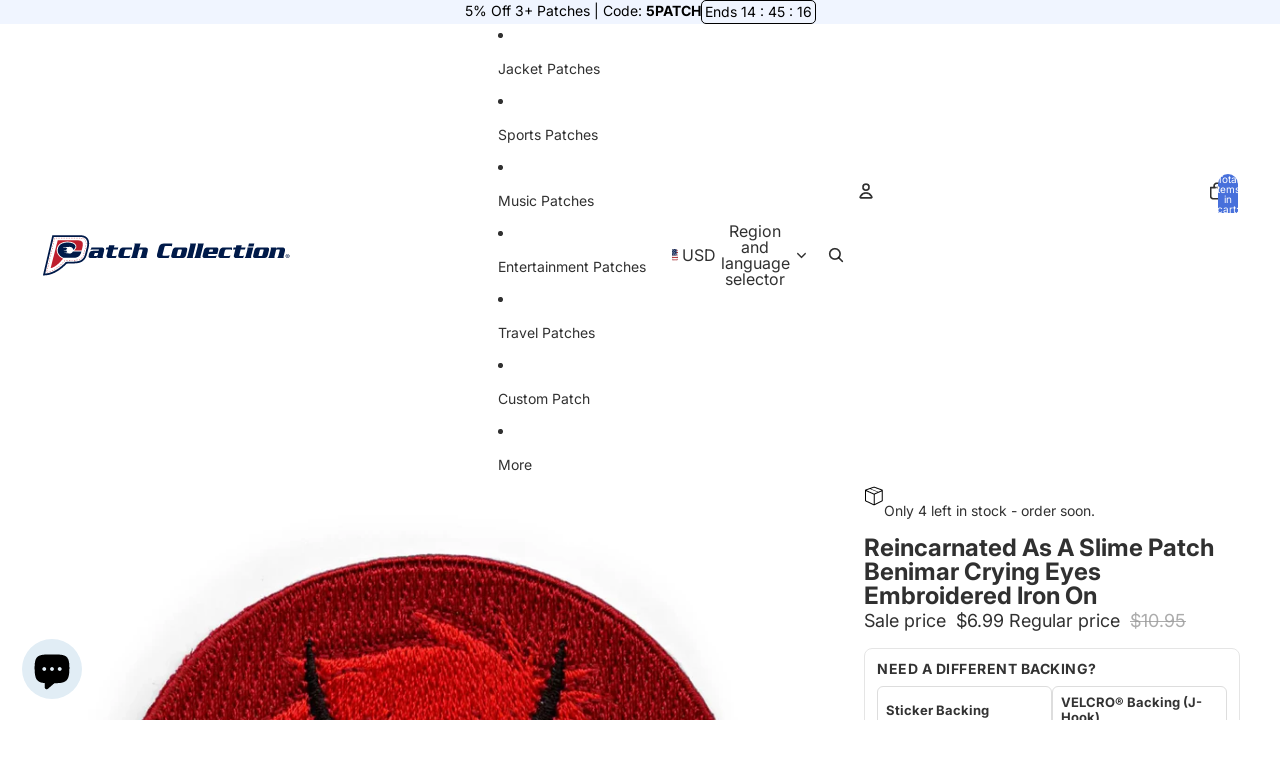

--- FILE ---
content_type: text/javascript
request_url: https://patchcollection.com/cdn/shop/t/137/assets/header.js?v=155792906110242140481767068275
body_size: 700
content:
import{Component}from"@theme/component";import{onDocumentLoaded,changeMetaThemeColor}from"@theme/utilities";class HeaderComponent extends Component{requiredRefs=["headerDrawerContainer","headerMenu","headerRowTop"];#menuDrawerHiddenWidth=null;#intersectionObserver=null;#offscreen=!1;#lastScrollTop=0;#timeout=null;#scrollRafId=null;#animationDelay=150;#resizeObserver=new ResizeObserver(([entry])=>{if(!entry||!entry.borderBoxSize[0])return;const roundedHeaderHeight=Math.round(entry.borderBoxSize[0].blockSize);document.body.style.setProperty("--header-height",`${roundedHeaderHeight}px`),this.#menuDrawerHiddenWidth&&window.innerWidth>this.#menuDrawerHiddenWidth&&this.#updateMenuVisibility(!1)});#observeStickyPosition=(alwaysSticky=!0)=>{if(this.#intersectionObserver)return;const config={threshold:alwaysSticky?1:0};this.#intersectionObserver=new IntersectionObserver(([entry])=>{if(!entry)return;const{isIntersecting}=entry;alwaysSticky?(this.dataset.stickyState=isIntersecting?"inactive":"active",this.dataset.themeColor&&changeMetaThemeColor(this.dataset.themeColor)):this.#offscreen=!isIntersecting||this.dataset.stickyState==="active"},config),this.#intersectionObserver.observe(this)};#handleOverflowMinimum=event=>{this.#updateMenuVisibility(event.detail.minimumReached)};#updateMenuVisibility(hideMenu){hideMenu?(this.refs.headerDrawerContainer.classList.remove("desktop:hidden"),this.#menuDrawerHiddenWidth=window.innerWidth,this.refs.headerMenu.classList.add("hidden")):(this.refs.headerDrawerContainer.classList.add("desktop:hidden"),this.#menuDrawerHiddenWidth=null,this.refs.headerMenu.classList.remove("hidden"))}#handleWindowScroll=()=>{this.#scrollRafId===null&&(this.#scrollRafId=requestAnimationFrame(()=>{this.#scrollRafId=null,this.#updateScrollState()}))};#updateScrollState=()=>{const stickyMode=this.getAttribute("sticky");if(!this.#offscreen&&stickyMode!=="always")return;const scrollTop=document.scrollingElement?.scrollTop??0,headerTop=this.getBoundingClientRect().top,isScrollingUp=scrollTop<this.#lastScrollTop,isAtTop=headerTop>=0;if(this.#timeout&&(clearTimeout(this.#timeout),this.#timeout=null),stickyMode==="always"){isAtTop?this.dataset.scrollDirection="none":isScrollingUp?this.dataset.scrollDirection="up":this.dataset.scrollDirection="down",this.#lastScrollTop=scrollTop;return}isScrollingUp?(this.removeAttribute("data-animating"),isAtTop?(this.#offscreen=!1,this.dataset.stickyState="inactive",this.dataset.scrollDirection="none"):(this.dataset.stickyState="active",this.dataset.scrollDirection="up")):this.dataset.stickyState==="active"?(this.dataset.scrollDirection="none",this.setAttribute("data-animating",""),this.#timeout=setTimeout(()=>{this.dataset.stickyState="idle",this.removeAttribute("data-animating")},this.#animationDelay)):(this.dataset.scrollDirection="none",this.dataset.stickyState="idle"),this.#lastScrollTop=scrollTop};connectedCallback(){super.connectedCallback(),this.#resizeObserver.observe(this),this.addEventListener("overflowMinimum",this.#handleOverflowMinimum);const stickyMode=this.getAttribute("sticky");stickyMode&&(this.#observeStickyPosition(stickyMode==="always"),(stickyMode==="scroll-up"||stickyMode==="always")&&document.addEventListener("scroll",this.#handleWindowScroll))}disconnectedCallback(){super.disconnectedCallback(),this.#resizeObserver.disconnect(),this.#intersectionObserver?.disconnect(),this.removeEventListener("overflowMinimum",this.#handleOverflowMinimum),document.removeEventListener("scroll",this.#handleWindowScroll),this.#scrollRafId!==null&&(cancelAnimationFrame(this.#scrollRafId),this.#scrollRafId=null),document.body.style.setProperty("--header-height","0px")}}customElements.get("header-component")||customElements.define("header-component",HeaderComponent),onDocumentLoaded(()=>{const header=document.querySelector("header-component"),headerGroup=document.querySelector("#header-group");if(headerGroup){const resizeObserver=new ResizeObserver(entries=>{const headerGroupHeight=entries.reduce((totalHeight,entry)=>entry.target!==header||header.hasAttribute("transparent")&&header.parentElement?.nextElementSibling?totalHeight+(entry.borderBoxSize[0]?.blockSize??0):totalHeight,0),roundedHeaderGroupHeight=Math.round(headerGroupHeight);document.body.style.setProperty("--header-group-height",`${roundedHeaderGroupHeight}px`)});header instanceof HTMLElement&&resizeObserver.observe(header);const children=headerGroup.children;for(let i=0;i<children.length;i++){const element=children[i];element instanceof HTMLElement&&resizeObserver.observe(element)}new MutationObserver(mutations=>{for(const mutation of mutations)if(mutation.type==="childList"){const children2=headerGroup.children;for(let i=0;i<children2.length;i++){const element=children2[i];element instanceof HTMLElement&&resizeObserver.observe(element)}}}).observe(headerGroup,{childList:!0})}});
//# sourceMappingURL=/cdn/shop/t/137/assets/header.js.map?v=155792906110242140481767068275


--- FILE ---
content_type: text/javascript; charset=utf-8
request_url: https://patchcollection.com/products/reincarnated-as-a-slime-patch-benimar-anime-chibi-embroidered-iron-on.js
body_size: 719
content:
{"id":7583994380444,"title":"Reincarnated As A Slime Patch Benimar Crying Eyes Embroidered Iron On","handle":"reincarnated-as-a-slime-patch-benimar-anime-chibi-embroidered-iron-on","description":"\u003cstyle type=\"text\/css\" data-mce-fragment=\"1\"\u003e\u003c!--\nbr {mso-data-placement:same-cell;}\n--\u003e\u003c\/style\u003e\n\u003cspan data-sheets-userformat='{\"2\":13245,\"3\":{\"1\":0},\"5\":{\"1\":[{\"1\":2,\"2\":0,\"5\":{\"1\":2,\"2\":0}},{\"1\":0,\"2\":0,\"3\":3},{\"1\":1,\"2\":0,\"4\":1}]},\"6\":{\"1\":[{\"1\":2,\"2\":0,\"5\":{\"1\":2,\"2\":0}},{\"1\":0,\"2\":0,\"3\":3},{\"1\":1,\"2\":0,\"4\":1}]},\"7\":{\"1\":[{\"1\":2,\"2\":0,\"5\":{\"1\":2,\"2\":0}},{\"1\":0,\"2\":0,\"3\":3},{\"1\":1,\"2\":0,\"4\":1}]},\"8\":{\"1\":[{\"1\":2,\"2\":0,\"5\":{\"1\":2,\"2\":0}},{\"1\":0,\"2\":0,\"3\":3},{\"1\":1,\"2\":0,\"4\":1}]},\"10\":1,\"11\":4,\"12\":0,\"15\":\"Arial\",\"16\":11}' data-sheets-value='{\"1\":2,\"2\":\"Add this __ embroidered patch to your growing __ collection.\\nThis patch is ideal for customizing anything from denim jackets, hats, bags, jeans, and much more.\\nIn only a few minutes you can DIY your own style.\\n\\nType: ___\\nBrand: ___\\nPatch Measures Approximately: __\\\" Wide X __\\\" Tall\\nIron-On: Ready\"}' data-mce-fragment=\"1\"\u003eAdd this Benimar embroidered patch to your growing That Time I Got Reincarnated as a Slime collection.\u003cbr data-mce-fragment=\"1\"\u003eThis patch is ideal for customizing anything from denim jackets, hats, bags, jeans, and much more.\u003cbr data-mce-fragment=\"1\"\u003eIn only a few minutes you can DIY your own style.\u003cbr data-mce-fragment=\"1\"\u003e\u003cbr data-mce-fragment=\"1\"\u003eType: Embroidered\u003cbr data-mce-fragment=\"1\"\u003eBrand: GE Animation\u003cbr data-mce-fragment=\"1\"\u003ePatch Measures Approximately: \u003c\/span\u003e\n\u003cstyle type=\"text\/css\"\u003e\u003c!--\nbr {mso-data-placement:same-cell;}\n--\u003e\u003c\/style\u003e\n\u003cspan data-sheets-userformat='{\"2\":13245,\"3\":{\"1\":0},\"5\":{\"1\":[{\"1\":2,\"2\":0,\"5\":{\"1\":2,\"2\":0}},{\"1\":0,\"2\":0,\"3\":3},{\"1\":1,\"2\":0,\"4\":1}]},\"6\":{\"1\":[{\"1\":2,\"2\":0,\"5\":{\"1\":2,\"2\":0}},{\"1\":0,\"2\":0,\"3\":3},{\"1\":1,\"2\":0,\"4\":1}]},\"7\":{\"1\":[{\"1\":2,\"2\":0,\"5\":{\"1\":2,\"2\":0}},{\"1\":0,\"2\":0,\"3\":3},{\"1\":1,\"2\":0,\"4\":1}]},\"8\":{\"1\":[{\"1\":2,\"2\":0,\"5\":{\"1\":2,\"2\":0}},{\"1\":0,\"2\":0,\"3\":3},{\"1\":1,\"2\":0,\"4\":1}]},\"10\":1,\"11\":4,\"12\":0,\"15\":\"Arial\",\"16\":11}' data-sheets-value='{\"1\":2,\"2\":\"Add this __ embroidered patch to your growing __ collection.\\nThis patch is ideal for customizing anything from denim jackets, hats, bags, jeans, and much more.\\nIn only a few minutes you can DIY your own style.\\n\\nType: ___\\nBrand: ___\\nPatch Measures Approximately: __\\\" Wide X __\\\" Tall\\nIron-On: Ready\"}' data-mce-fragment=\"1\"\u003eDiameter 3.5\"\u003c\/span\u003e\u003cspan data-sheets-userformat='{\"2\":13245,\"3\":{\"1\":0},\"5\":{\"1\":[{\"1\":2,\"2\":0,\"5\":{\"1\":2,\"2\":0}},{\"1\":0,\"2\":0,\"3\":3},{\"1\":1,\"2\":0,\"4\":1}]},\"6\":{\"1\":[{\"1\":2,\"2\":0,\"5\":{\"1\":2,\"2\":0}},{\"1\":0,\"2\":0,\"3\":3},{\"1\":1,\"2\":0,\"4\":1}]},\"7\":{\"1\":[{\"1\":2,\"2\":0,\"5\":{\"1\":2,\"2\":0}},{\"1\":0,\"2\":0,\"3\":3},{\"1\":1,\"2\":0,\"4\":1}]},\"8\":{\"1\":[{\"1\":2,\"2\":0,\"5\":{\"1\":2,\"2\":0}},{\"1\":0,\"2\":0,\"3\":3},{\"1\":1,\"2\":0,\"4\":1}]},\"10\":1,\"11\":4,\"12\":0,\"15\":\"Arial\",\"16\":11}' data-sheets-value='{\"1\":2,\"2\":\"Add this __ embroidered patch to your growing __ collection.\\nThis patch is ideal for customizing anything from denim jackets, hats, bags, jeans, and much more.\\nIn only a few minutes you can DIY your own style.\\n\\nType: ___\\nBrand: ___\\nPatch Measures Approximately: __\\\" Wide X __\\\" Tall\\nIron-On: Ready\"}' data-mce-fragment=\"1\"\u003e\u003cbr data-mce-fragment=\"1\"\u003eIron-On: Ready\u003c\/span\u003e","published_at":"2023-03-21T09:13:58-05:00","created_at":"2023-03-07T10:34:10-06:00","vendor":"GE Animation","type":"Anime - Patches","tags":["Anime: That Time I Got Reincarnated as a Slime","BENIMAR","demon slime","Jacket Patches","Jacket Patches: Anime","Jacket Patches: Entertainment","Jacket Patches: Japanese","Jacket Patches: Movies \u0026 TV Shows","manga","MILIM","Products: Patches","rimuru tempest","SHION","SHIZU","SHUNA","slime isekai","ten sura","That Time I Got Reincarnated as a Slime"],"price":699,"price_min":699,"price_max":699,"available":true,"price_varies":false,"compare_at_price":1095,"compare_at_price_min":1095,"compare_at_price_max":1095,"compare_at_price_varies":false,"variants":[{"id":42389017133212,"title":"Default Title","option1":"Default Title","option2":null,"option3":null,"sku":"CG2-GEA-15095","requires_shipping":true,"taxable":true,"featured_image":null,"available":true,"name":"Reincarnated As A Slime Patch Benimar Crying Eyes Embroidered Iron On","public_title":null,"options":["Default Title"],"price":699,"weight":14,"compare_at_price":1095,"inventory_management":"shopify","barcode":"699858397396","requires_selling_plan":false,"selling_plan_allocations":[]}],"images":["\/\/cdn.shopify.com\/s\/files\/1\/0330\/9935\/0060\/products\/BenimarCryingEyes_1_15095.jpg?v=1762476895","\/\/cdn.shopify.com\/s\/files\/1\/0330\/9935\/0060\/products\/BenimarCryingEyes_3_15095.jpg?v=1696696236"],"featured_image":"\/\/cdn.shopify.com\/s\/files\/1\/0330\/9935\/0060\/products\/BenimarCryingEyes_1_15095.jpg?v=1762476895","options":[{"name":"Title","position":1,"values":["Default Title"]}],"url":"\/products\/reincarnated-as-a-slime-patch-benimar-anime-chibi-embroidered-iron-on","media":[{"alt":"Reincarnated As A Slime Patch Benimar Crying Eyes Embroidered Iron On","id":28255092211868,"position":1,"preview_image":{"aspect_ratio":1.0,"height":2000,"width":2000,"src":"https:\/\/cdn.shopify.com\/s\/files\/1\/0330\/9935\/0060\/products\/BenimarCryingEyes_1_15095.jpg?v=1762476895"},"aspect_ratio":1.0,"height":2000,"media_type":"image","src":"https:\/\/cdn.shopify.com\/s\/files\/1\/0330\/9935\/0060\/products\/BenimarCryingEyes_1_15095.jpg?v=1762476895","width":2000},{"alt":"Reincarnated As A Slime Patch Benimar Crying Eyes Embroidered Iron On","id":28281179046044,"position":2,"preview_image":{"aspect_ratio":1.0,"height":2000,"width":2000,"src":"https:\/\/cdn.shopify.com\/s\/files\/1\/0330\/9935\/0060\/products\/BenimarCryingEyes_3_15095.jpg?v=1696696236"},"aspect_ratio":1.0,"height":2000,"media_type":"image","src":"https:\/\/cdn.shopify.com\/s\/files\/1\/0330\/9935\/0060\/products\/BenimarCryingEyes_3_15095.jpg?v=1696696236","width":2000}],"requires_selling_plan":false,"selling_plan_groups":[]}